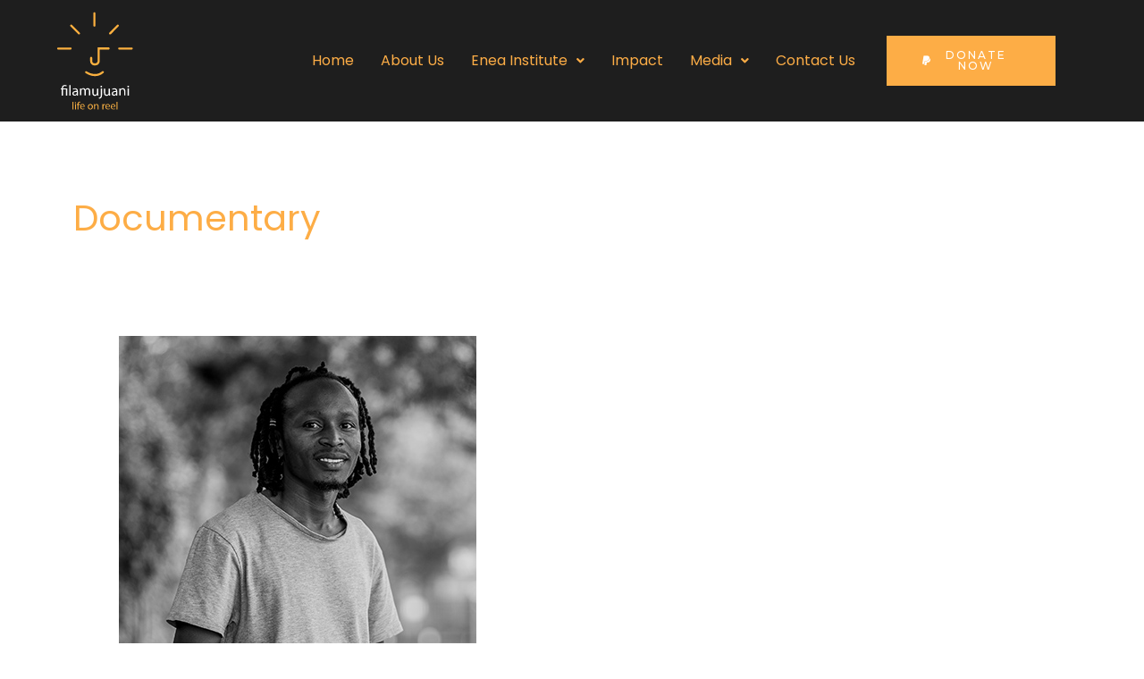

--- FILE ---
content_type: text/css
request_url: https://filamujuani.org/wp-content/plugins/simple-popup-newsletter-master/css/style.css?ver=6.9
body_size: 1012
content:

.popup-box ul {
	margin: 0;
	padding: 0;
	border: 0;
	font-size: 100%;
	font: inherit;
	vertical-align: baseline;
  list-style-type: none !important;
	list-style: none !important;
}

.box-buttons li {
	margin: 0;
	padding: 0;
  list-style-type: none !important;
	list-style: none !important;
}

.popup-box a {
  font-family: Tahoma, sans-serif;
  color: #37a886;
  text-decoration: none;
}

.popup-box form#popup_box_form {

  margin:  0px 0px 20px 10px;
  padding: 0px 0px 0px 0px;
  font-family: Tahoma, sans-serif;
  font-size: 14px;
  text-align: left;
  
}

.popup-box form#popup_box_form_unsub {

  margin:  0px 0px 20px 10px;
  padding: 0px 0px 0px 0px;
  font-family: Tahoma, sans-serif;
  font-size: 14px;
  text-align: center;
  
}

.popup-box input {
  margin: 0;
  padding: 5px 5px 5px 5px;
  font-family: Tahoma, sans-serif;
  font-size: 14px;
  border: 1 px solid rgb(0,51,0);
  width: 200px;
  
}

.popup-box-wrapper {
  
  display: none;  
  visibility: hidden;
  position: fixed;
  top: 0;
  left: 0;
  width: 100%;
  height: 100%;
  background-color: rgba(175, 195, 198, 0.85);
  opacity: 0;
  -webkit-transition: opacity 0.3s 0s, visibility 0s 0.3s;
  -moz-transition: opacity 0.3s 0s, visibility 0s 0.3s;
  transition: opacity 0.3s 0s, visibility 0s 0.3s;
  z-index: 9999;
}

.popup-box-wrapper.is-visible {
  
  display: inline;
  visibility: visible;
  opacity: 1;
  -webkit-transition: opacity 0.3s 0s, visibility 0s 0s;
  -moz-transition: opacity 0.3s 0s, visibility 0s 0s;
  transition: opacity 0.3s 0s, visibility 0s 0s;
}


.popup-box {

  position: relative;

  margin: 10em auto;
  width: 90%;
  max-width: 350px;
  background: #FFF;
  border-radius: .3em .3em .5em .5em;
  text-align: center;
  box-shadow: 0 0 20px rgba(10, 10, 10, 0.2);  

 
}

.popup-box.anim {

  animation-name: anim;
  -webkit-animation-name: anim;
  animation-duration: 1s;
  -webkit-animation-duration: 1s;
  animation-timing-function: ease-in-out;
  -webkit-animation-timing-function: ease-in-out;
  transform-origin: 50% 100%;
  -ms-transform-origin: 50% 100%;
  -webkit-transform-origin: 50% 100%;
  visibility: visible !important;

}

@keyframes anim {
    0% {  transform: rotate(0deg) scaleY(0.7); }
    20% { transform: rotate(-2deg) scaleY(1.1); }
    35% { transform: rotate(2deg) scaleY(1); }
    50% { transform: rotate(-2deg); }
    65% { transform: rotate(1deg); }
    80% { transform: rotate(-1deg); }
    100% { transform: rotate(0deg); }
}
@-webkit-keyframes anim {
    0% {  -webkit-transform: rotate(0deg) scaleY(0.7); }
    20% { -webkit-transform: rotate(-2deg) scaleY(1.1); }
    35% { -webkit-transform: rotate(2deg) scaleY(1); }
    50% { -webkit-transform: rotate(-2deg); }
    65% { -webkit-transform: rotate(1deg); }
    80% { -webkit-transform: rotate(-1deg); }
    100% { -webkit-transform: rotate(0deg); }
}

.popup-box p {
  padding: 2em 0 0 0;
  font-family: Tahoma, sans-serif;
  font-size: 14px;
}
.popup-box .box-buttons:after {
  content: "";
  display: table;
  clear: both;
}
.popup-box .box-buttons li {
  float: left;
  width: 50%;
}
.popup-box .box-buttons a {
  display: block;
  color: #FFF;
  text-transform: uppercase;
  height: 55px;
  line-height: 55px;
  -webkit-transition: background-color 0.2s;
  -moz-transition: background-color 0.2s;
  transition: background-color 0.2s;
}
.popup-box .box-buttons li:first-child a {
  background: #69a4fc;
  border-radius: 0 0 0 .3em;
}

.popup-box .box-buttons li:last-child a {
  background: #b5bdcd;
  border-radius: 0 0 .3em 0;
}

/*********** CLOSE BUTTON ****************/
.txt-none {
  text-indent: 100%;
  color: transparent;
  white-space: nowrap;
  display: inline-block;
  overflow: hidden;
}

.popup-box .popup-box-close {
  position: absolute;
  top: 8px;
  right: 0px;
  width: 36px;
  height: 36px;
}
.popup-box .popup-box-close::before, .popup-box .popup-box-close::after {
  position: absolute;
  top: 12px;
  width: 20px;
  height: 3px;
  content: '';
  background-color: #8f9cb5;
}
.popup-box .popup-box-close::before {
  -webkit-transform: rotate(45deg);
  -moz-transform: rotate(45deg);
  -ms-transform: rotate(45deg);
  -o-transform: rotate(45deg);
  transform: rotate(45deg);
  left: 8px;
}
.popup-box .popup-box-close::after {
  -webkit-transform: rotate(-45deg);
  -moz-transform: rotate(-45deg);
  -ms-transform: rotate(-45deg);
  -o-transform: rotate(-45deg);
  transform: rotate(-45deg);
  right: 8px;
}

.tbl_wrapper {
  border: 0;
  border-spacing: 0;
  border-collapse: collapse;
  margin: 0;
  padding: 0;
}
.tbl_wrapper td {
  font-family: Tahoma, sans-serif;
  font-size: 14px;
}



.popup-box-wrapper-unsub {
  
  display: none;  
  visibility: hidden;
  position: fixed;
  top: 0;
  left: 0;
  width: 100%;
  height: 100%;
  background-color: rgba(175, 195, 198, 0.85);
  opacity: 0;
  -webkit-transition: opacity 0.3s 0s, visibility 0s 0.3s;
  -moz-transition: opacity 0.3s 0s, visibility 0s 0.3s;
  transition: opacity 0.3s 0s, visibility 0s 0.3s;
  z-index: 9999;
}

.popup-box-wrapper-unsub.is-visible {
  
  display: inline;
  visibility: visible;
  opacity: 1;
  -webkit-transition: opacity 0.3s 0s, visibility 0s 0s;
  -moz-transition: opacity 0.3s 0s, visibility 0s 0s;
  transition: opacity 0.3s 0s, visibility 0s 0s;
}

.button_newsletter {
	display: inline-block;
	font-size: 16px;
	vertical-align: middle;
	white-space: nowrap;
	-webkit-border-radius: .3em .3em .3em .3em;
  border-radius: .3em .3em .3em .3em;
  height: 35px;
  background-color: #EEEEEE;
  color: #444444;
  box-shadow: 0 0 20px rgba(80, 80, 80, 0.3);  
}




--- FILE ---
content_type: text/css
request_url: https://filamujuani.org/wp-content/uploads/elementor/css/post-322.css?ver=1769786325
body_size: 1361
content:
.elementor-322 .elementor-element.elementor-element-f460ab5 > .elementor-container > .elementor-column > .elementor-widget-wrap{align-content:center;align-items:center;}.elementor-322 .elementor-element.elementor-element-f460ab5:not(.elementor-motion-effects-element-type-background), .elementor-322 .elementor-element.elementor-element-f460ab5 > .elementor-motion-effects-container > .elementor-motion-effects-layer{background-color:#1E1E1E;}.elementor-322 .elementor-element.elementor-element-f460ab5{transition:background 0.3s, border 0.3s, border-radius 0.3s, box-shadow 0.3s;padding:0% 2% 0% 4%;}.elementor-322 .elementor-element.elementor-element-f460ab5 > .elementor-background-overlay{transition:background 0.3s, border-radius 0.3s, opacity 0.3s;}.elementor-322 .elementor-element.elementor-element-f6e8a21 .hfe-site-logo-container, .elementor-322 .elementor-element.elementor-element-f6e8a21 .hfe-caption-width figcaption{text-align:left;}.elementor-322 .elementor-element.elementor-element-f6e8a21 .hfe-site-logo .hfe-site-logo-container img{width:7vw;}.elementor-322 .elementor-element.elementor-element-f6e8a21 .widget-image-caption{margin-top:0px;margin-bottom:0px;}.elementor-322 .elementor-element.elementor-element-f6e8a21 .hfe-site-logo-container .hfe-site-logo-img{border-style:none;}.elementor-322 .elementor-element.elementor-element-1f6e600 .menu-item a.hfe-menu-item{padding-left:15px;padding-right:15px;}.elementor-322 .elementor-element.elementor-element-1f6e600 .menu-item a.hfe-sub-menu-item{padding-left:calc( 15px + 20px );padding-right:15px;}.elementor-322 .elementor-element.elementor-element-1f6e600 .hfe-nav-menu__layout-vertical .menu-item ul ul a.hfe-sub-menu-item{padding-left:calc( 15px + 40px );padding-right:15px;}.elementor-322 .elementor-element.elementor-element-1f6e600 .hfe-nav-menu__layout-vertical .menu-item ul ul ul a.hfe-sub-menu-item{padding-left:calc( 15px + 60px );padding-right:15px;}.elementor-322 .elementor-element.elementor-element-1f6e600 .hfe-nav-menu__layout-vertical .menu-item ul ul ul ul a.hfe-sub-menu-item{padding-left:calc( 15px + 80px );padding-right:15px;}.elementor-322 .elementor-element.elementor-element-1f6e600 .menu-item a.hfe-menu-item, .elementor-322 .elementor-element.elementor-element-1f6e600 .menu-item a.hfe-sub-menu-item{padding-top:15px;padding-bottom:15px;}.elementor-322 .elementor-element.elementor-element-1f6e600 ul.sub-menu{width:100px;}.elementor-322 .elementor-element.elementor-element-1f6e600 .sub-menu a.hfe-sub-menu-item,
						 .elementor-322 .elementor-element.elementor-element-1f6e600 nav.hfe-dropdown li a.hfe-menu-item,
						 .elementor-322 .elementor-element.elementor-element-1f6e600 nav.hfe-dropdown li a.hfe-sub-menu-item,
						 .elementor-322 .elementor-element.elementor-element-1f6e600 nav.hfe-dropdown-expandible li a.hfe-menu-item,
						 .elementor-322 .elementor-element.elementor-element-1f6e600 nav.hfe-dropdown-expandible li a.hfe-sub-menu-item{padding-top:15px;padding-bottom:15px;}.elementor-322 .elementor-element.elementor-element-1f6e600 .hfe-nav-menu__toggle{margin-left:auto;}.elementor-322 .elementor-element.elementor-element-1f6e600 .menu-item a.hfe-menu-item:hover,
								.elementor-322 .elementor-element.elementor-element-1f6e600 .sub-menu a.hfe-sub-menu-item:hover,
								.elementor-322 .elementor-element.elementor-element-1f6e600 .menu-item.current-menu-item a.hfe-menu-item,
								.elementor-322 .elementor-element.elementor-element-1f6e600 .menu-item a.hfe-menu-item.highlighted,
								.elementor-322 .elementor-element.elementor-element-1f6e600 .menu-item a.hfe-menu-item:focus{color:var( --e-global-color-6f6bd1a4 );}.elementor-322 .elementor-element.elementor-element-1f6e600 .hfe-nav-menu-layout:not(.hfe-pointer__framed) .menu-item.parent a.hfe-menu-item:before,
								.elementor-322 .elementor-element.elementor-element-1f6e600 .hfe-nav-menu-layout:not(.hfe-pointer__framed) .menu-item.parent a.hfe-menu-item:after{background-color:var( --e-global-color-6f6bd1a4 );}.elementor-322 .elementor-element.elementor-element-1f6e600 .hfe-nav-menu-layout:not(.hfe-pointer__framed) .menu-item.parent .sub-menu .hfe-has-submenu-container a:after{background-color:var( --e-global-color-6f6bd1a4 );}.elementor-322 .elementor-element.elementor-element-1f6e600 .hfe-pointer__framed .menu-item.parent a.hfe-menu-item:before,
								.elementor-322 .elementor-element.elementor-element-1f6e600 .hfe-pointer__framed .menu-item.parent a.hfe-menu-item:after{border-color:var( --e-global-color-6f6bd1a4 );}.elementor-322 .elementor-element.elementor-element-1f6e600 .menu-item.current-menu-item a.hfe-menu-item,
								.elementor-322 .elementor-element.elementor-element-1f6e600 .menu-item.current-menu-ancestor a.hfe-menu-item{color:var( --e-global-color-6f6bd1a4 );}.elementor-322 .elementor-element.elementor-element-1f6e600 .sub-menu a.hfe-sub-menu-item,
								.elementor-322 .elementor-element.elementor-element-1f6e600 .elementor-menu-toggle,
								.elementor-322 .elementor-element.elementor-element-1f6e600 nav.hfe-dropdown li a.hfe-menu-item,
								.elementor-322 .elementor-element.elementor-element-1f6e600 nav.hfe-dropdown li a.hfe-sub-menu-item,
								.elementor-322 .elementor-element.elementor-element-1f6e600 nav.hfe-dropdown-expandible li a.hfe-menu-item,
								.elementor-322 .elementor-element.elementor-element-1f6e600 nav.hfe-dropdown-expandible li a.hfe-sub-menu-item{color:#000000;}.elementor-322 .elementor-element.elementor-element-1f6e600 .sub-menu,
								.elementor-322 .elementor-element.elementor-element-1f6e600 nav.hfe-dropdown,
								.elementor-322 .elementor-element.elementor-element-1f6e600 nav.hfe-dropdown-expandible,
								.elementor-322 .elementor-element.elementor-element-1f6e600 nav.hfe-dropdown .menu-item a.hfe-menu-item,
								.elementor-322 .elementor-element.elementor-element-1f6e600 nav.hfe-dropdown .menu-item a.hfe-sub-menu-item{background-color:var( --e-global-color-astglobalcolor0 );}.elementor-322 .elementor-element.elementor-element-1f6e600 .sub-menu a.hfe-sub-menu-item:hover,
								.elementor-322 .elementor-element.elementor-element-1f6e600 .elementor-menu-toggle:hover,
								.elementor-322 .elementor-element.elementor-element-1f6e600 nav.hfe-dropdown li a.hfe-menu-item:hover,
								.elementor-322 .elementor-element.elementor-element-1f6e600 nav.hfe-dropdown li a.hfe-sub-menu-item:hover,
								.elementor-322 .elementor-element.elementor-element-1f6e600 nav.hfe-dropdown-expandible li a.hfe-menu-item:hover,
								.elementor-322 .elementor-element.elementor-element-1f6e600 nav.hfe-dropdown-expandible li a.hfe-sub-menu-item:hover{color:var( --e-global-color-astglobalcolor0 );}.elementor-322 .elementor-element.elementor-element-1f6e600 .sub-menu a.hfe-sub-menu-item:hover,
								.elementor-322 .elementor-element.elementor-element-1f6e600 nav.hfe-dropdown li a.hfe-menu-item:hover,
								.elementor-322 .elementor-element.elementor-element-1f6e600 nav.hfe-dropdown li a.hfe-sub-menu-item:hover,
								.elementor-322 .elementor-element.elementor-element-1f6e600 nav.hfe-dropdown-expandible li a.hfe-menu-item:hover,
								.elementor-322 .elementor-element.elementor-element-1f6e600 nav.hfe-dropdown-expandible li a.hfe-sub-menu-item:hover{background-color:var( --e-global-color-5da9ef4f );}.elementor-322 .elementor-element.elementor-element-1f6e600 .sub-menu .menu-item.current-menu-item a.hfe-sub-menu-item.hfe-sub-menu-item-active,
							.elementor-322 .elementor-element.elementor-element-1f6e600 nav.hfe-dropdown .menu-item.current-menu-item a.hfe-menu-item,
							.elementor-322 .elementor-element.elementor-element-1f6e600 nav.hfe-dropdown .menu-item.current-menu-ancestor a.hfe-menu-item,
							.elementor-322 .elementor-element.elementor-element-1f6e600 nav.hfe-dropdown .sub-menu .menu-item.current-menu-item a.hfe-sub-menu-item.hfe-sub-menu-item-active
							{color:#000000;}.elementor-322 .elementor-element.elementor-element-1f6e600 .sub-menu .menu-item.current-menu-item a.hfe-sub-menu-item.hfe-sub-menu-item-active,
							.elementor-322 .elementor-element.elementor-element-1f6e600 nav.hfe-dropdown .menu-item.current-menu-item a.hfe-menu-item,
							.elementor-322 .elementor-element.elementor-element-1f6e600 nav.hfe-dropdown .menu-item.current-menu-ancestor a.hfe-menu-item,
							.elementor-322 .elementor-element.elementor-element-1f6e600 nav.hfe-dropdown .sub-menu .menu-item.current-menu-item a.hfe-sub-menu-item.hfe-sub-menu-item-active{background-color:var( --e-global-color-astglobalcolor0 );}.elementor-322 .elementor-element.elementor-element-1f6e600 .sub-menu li.menu-item:not(:last-child),
						.elementor-322 .elementor-element.elementor-element-1f6e600 nav.hfe-dropdown li.menu-item:not(:last-child),
						.elementor-322 .elementor-element.elementor-element-1f6e600 nav.hfe-dropdown-expandible li.menu-item:not(:last-child){border-bottom-style:solid;border-bottom-color:#FFFFFF38;border-bottom-width:1px;}.elementor-322 .elementor-element.elementor-element-1f6e600 div.hfe-nav-menu-icon{color:var( --e-global-color-astglobalcolor0 );}.elementor-322 .elementor-element.elementor-element-1f6e600 div.hfe-nav-menu-icon svg{fill:var( --e-global-color-astglobalcolor0 );}.elementor-322 .elementor-element.elementor-element-3f43c5c .elementor-button{background-color:var( --e-global-color-astglobalcolor0 );fill:#FFF;color:#FFF;border-style:none;}.elementor-322 .elementor-element.elementor-element-3f43c5c .elementor-button:hover, .elementor-322 .elementor-element.elementor-element-3f43c5c .elementor-button:focus{background-color:var( --e-global-color-6f6bd1a4 );color:var( --e-global-color-astglobalcolor0 );}.elementor-322 .elementor-element.elementor-element-3f43c5c .elementor-button-content-wrapper{flex-direction:row;}.elementor-322 .elementor-element.elementor-element-3f43c5c .elementor-button:hover svg, .elementor-322 .elementor-element.elementor-element-3f43c5c .elementor-button:focus svg{fill:var( --e-global-color-astglobalcolor0 );}.elementor-322 .elementor-element.elementor-element-bf0305b > .elementor-container > .elementor-column > .elementor-widget-wrap{align-content:center;align-items:center;}.elementor-322 .elementor-element.elementor-element-bf0305b:not(.elementor-motion-effects-element-type-background), .elementor-322 .elementor-element.elementor-element-bf0305b > .elementor-motion-effects-container > .elementor-motion-effects-layer{background-color:#1E1E1E;}.elementor-322 .elementor-element.elementor-element-bf0305b{transition:background 0.3s, border 0.3s, border-radius 0.3s, box-shadow 0.3s;padding:0% 2% 0% 4%;}.elementor-322 .elementor-element.elementor-element-bf0305b > .elementor-background-overlay{transition:background 0.3s, border-radius 0.3s, opacity 0.3s;}.elementor-322 .elementor-element.elementor-element-3a7d8ae .hfe-site-logo-container, .elementor-322 .elementor-element.elementor-element-3a7d8ae .hfe-caption-width figcaption{text-align:left;}.elementor-322 .elementor-element.elementor-element-3a7d8ae .hfe-site-logo .hfe-site-logo-container img{width:7vw;}.elementor-322 .elementor-element.elementor-element-3a7d8ae .widget-image-caption{margin-top:0px;margin-bottom:0px;}.elementor-322 .elementor-element.elementor-element-3a7d8ae .hfe-site-logo-container .hfe-site-logo-img{border-style:none;}.elementor-322 .elementor-element.elementor-element-03fde5f .elementor-button{background-color:var( --e-global-color-astglobalcolor0 );fill:#FFF;color:#FFF;border-style:none;}.elementor-322 .elementor-element.elementor-element-03fde5f .elementor-button:hover, .elementor-322 .elementor-element.elementor-element-03fde5f .elementor-button:focus{background-color:var( --e-global-color-6f6bd1a4 );color:var( --e-global-color-astglobalcolor0 );}.elementor-322 .elementor-element.elementor-element-03fde5f .elementor-button-content-wrapper{flex-direction:row;}.elementor-322 .elementor-element.elementor-element-03fde5f .elementor-button:hover svg, .elementor-322 .elementor-element.elementor-element-03fde5f .elementor-button:focus svg{fill:var( --e-global-color-astglobalcolor0 );}.elementor-322 .elementor-element.elementor-element-7719f23 .menu-item a.hfe-menu-item{padding-left:15px;padding-right:15px;}.elementor-322 .elementor-element.elementor-element-7719f23 .menu-item a.hfe-sub-menu-item{padding-left:calc( 15px + 20px );padding-right:15px;}.elementor-322 .elementor-element.elementor-element-7719f23 .hfe-nav-menu__layout-vertical .menu-item ul ul a.hfe-sub-menu-item{padding-left:calc( 15px + 40px );padding-right:15px;}.elementor-322 .elementor-element.elementor-element-7719f23 .hfe-nav-menu__layout-vertical .menu-item ul ul ul a.hfe-sub-menu-item{padding-left:calc( 15px + 60px );padding-right:15px;}.elementor-322 .elementor-element.elementor-element-7719f23 .hfe-nav-menu__layout-vertical .menu-item ul ul ul ul a.hfe-sub-menu-item{padding-left:calc( 15px + 80px );padding-right:15px;}.elementor-322 .elementor-element.elementor-element-7719f23 .menu-item a.hfe-menu-item, .elementor-322 .elementor-element.elementor-element-7719f23 .menu-item a.hfe-sub-menu-item{padding-top:15px;padding-bottom:15px;}.elementor-322 .elementor-element.elementor-element-7719f23 ul.sub-menu{width:100px;}.elementor-322 .elementor-element.elementor-element-7719f23 .sub-menu a.hfe-sub-menu-item,
						 .elementor-322 .elementor-element.elementor-element-7719f23 nav.hfe-dropdown li a.hfe-menu-item,
						 .elementor-322 .elementor-element.elementor-element-7719f23 nav.hfe-dropdown li a.hfe-sub-menu-item,
						 .elementor-322 .elementor-element.elementor-element-7719f23 nav.hfe-dropdown-expandible li a.hfe-menu-item,
						 .elementor-322 .elementor-element.elementor-element-7719f23 nav.hfe-dropdown-expandible li a.hfe-sub-menu-item{padding-top:15px;padding-bottom:15px;}.elementor-322 .elementor-element.elementor-element-7719f23 .hfe-nav-menu__toggle{margin-left:auto;}.elementor-322 .elementor-element.elementor-element-7719f23 .menu-item a.hfe-menu-item:hover,
								.elementor-322 .elementor-element.elementor-element-7719f23 .sub-menu a.hfe-sub-menu-item:hover,
								.elementor-322 .elementor-element.elementor-element-7719f23 .menu-item.current-menu-item a.hfe-menu-item,
								.elementor-322 .elementor-element.elementor-element-7719f23 .menu-item a.hfe-menu-item.highlighted,
								.elementor-322 .elementor-element.elementor-element-7719f23 .menu-item a.hfe-menu-item:focus{color:var( --e-global-color-6f6bd1a4 );}.elementor-322 .elementor-element.elementor-element-7719f23 .hfe-nav-menu-layout:not(.hfe-pointer__framed) .menu-item.parent a.hfe-menu-item:before,
								.elementor-322 .elementor-element.elementor-element-7719f23 .hfe-nav-menu-layout:not(.hfe-pointer__framed) .menu-item.parent a.hfe-menu-item:after{background-color:var( --e-global-color-6f6bd1a4 );}.elementor-322 .elementor-element.elementor-element-7719f23 .hfe-nav-menu-layout:not(.hfe-pointer__framed) .menu-item.parent .sub-menu .hfe-has-submenu-container a:after{background-color:var( --e-global-color-6f6bd1a4 );}.elementor-322 .elementor-element.elementor-element-7719f23 .hfe-pointer__framed .menu-item.parent a.hfe-menu-item:before,
								.elementor-322 .elementor-element.elementor-element-7719f23 .hfe-pointer__framed .menu-item.parent a.hfe-menu-item:after{border-color:var( --e-global-color-6f6bd1a4 );}.elementor-322 .elementor-element.elementor-element-7719f23 .menu-item.current-menu-item a.hfe-menu-item,
								.elementor-322 .elementor-element.elementor-element-7719f23 .menu-item.current-menu-ancestor a.hfe-menu-item{color:var( --e-global-color-6f6bd1a4 );}.elementor-322 .elementor-element.elementor-element-7719f23 .sub-menu a.hfe-sub-menu-item,
								.elementor-322 .elementor-element.elementor-element-7719f23 .elementor-menu-toggle,
								.elementor-322 .elementor-element.elementor-element-7719f23 nav.hfe-dropdown li a.hfe-menu-item,
								.elementor-322 .elementor-element.elementor-element-7719f23 nav.hfe-dropdown li a.hfe-sub-menu-item,
								.elementor-322 .elementor-element.elementor-element-7719f23 nav.hfe-dropdown-expandible li a.hfe-menu-item,
								.elementor-322 .elementor-element.elementor-element-7719f23 nav.hfe-dropdown-expandible li a.hfe-sub-menu-item{color:#000000;}.elementor-322 .elementor-element.elementor-element-7719f23 .sub-menu,
								.elementor-322 .elementor-element.elementor-element-7719f23 nav.hfe-dropdown,
								.elementor-322 .elementor-element.elementor-element-7719f23 nav.hfe-dropdown-expandible,
								.elementor-322 .elementor-element.elementor-element-7719f23 nav.hfe-dropdown .menu-item a.hfe-menu-item,
								.elementor-322 .elementor-element.elementor-element-7719f23 nav.hfe-dropdown .menu-item a.hfe-sub-menu-item{background-color:var( --e-global-color-astglobalcolor0 );}.elementor-322 .elementor-element.elementor-element-7719f23 .sub-menu a.hfe-sub-menu-item:hover,
								.elementor-322 .elementor-element.elementor-element-7719f23 .elementor-menu-toggle:hover,
								.elementor-322 .elementor-element.elementor-element-7719f23 nav.hfe-dropdown li a.hfe-menu-item:hover,
								.elementor-322 .elementor-element.elementor-element-7719f23 nav.hfe-dropdown li a.hfe-sub-menu-item:hover,
								.elementor-322 .elementor-element.elementor-element-7719f23 nav.hfe-dropdown-expandible li a.hfe-menu-item:hover,
								.elementor-322 .elementor-element.elementor-element-7719f23 nav.hfe-dropdown-expandible li a.hfe-sub-menu-item:hover{color:var( --e-global-color-astglobalcolor0 );}.elementor-322 .elementor-element.elementor-element-7719f23 .sub-menu a.hfe-sub-menu-item:hover,
								.elementor-322 .elementor-element.elementor-element-7719f23 nav.hfe-dropdown li a.hfe-menu-item:hover,
								.elementor-322 .elementor-element.elementor-element-7719f23 nav.hfe-dropdown li a.hfe-sub-menu-item:hover,
								.elementor-322 .elementor-element.elementor-element-7719f23 nav.hfe-dropdown-expandible li a.hfe-menu-item:hover,
								.elementor-322 .elementor-element.elementor-element-7719f23 nav.hfe-dropdown-expandible li a.hfe-sub-menu-item:hover{background-color:var( --e-global-color-5da9ef4f );}.elementor-322 .elementor-element.elementor-element-7719f23 .sub-menu .menu-item.current-menu-item a.hfe-sub-menu-item.hfe-sub-menu-item-active,
							.elementor-322 .elementor-element.elementor-element-7719f23 nav.hfe-dropdown .menu-item.current-menu-item a.hfe-menu-item,
							.elementor-322 .elementor-element.elementor-element-7719f23 nav.hfe-dropdown .menu-item.current-menu-ancestor a.hfe-menu-item,
							.elementor-322 .elementor-element.elementor-element-7719f23 nav.hfe-dropdown .sub-menu .menu-item.current-menu-item a.hfe-sub-menu-item.hfe-sub-menu-item-active
							{color:#000000;}.elementor-322 .elementor-element.elementor-element-7719f23 .sub-menu .menu-item.current-menu-item a.hfe-sub-menu-item.hfe-sub-menu-item-active,
							.elementor-322 .elementor-element.elementor-element-7719f23 nav.hfe-dropdown .menu-item.current-menu-item a.hfe-menu-item,
							.elementor-322 .elementor-element.elementor-element-7719f23 nav.hfe-dropdown .menu-item.current-menu-ancestor a.hfe-menu-item,
							.elementor-322 .elementor-element.elementor-element-7719f23 nav.hfe-dropdown .sub-menu .menu-item.current-menu-item a.hfe-sub-menu-item.hfe-sub-menu-item-active{background-color:var( --e-global-color-astglobalcolor0 );}.elementor-322 .elementor-element.elementor-element-7719f23 .sub-menu li.menu-item:not(:last-child),
						.elementor-322 .elementor-element.elementor-element-7719f23 nav.hfe-dropdown li.menu-item:not(:last-child),
						.elementor-322 .elementor-element.elementor-element-7719f23 nav.hfe-dropdown-expandible li.menu-item:not(:last-child){border-bottom-style:solid;border-bottom-color:#FFFFFF38;border-bottom-width:1px;}.elementor-322 .elementor-element.elementor-element-7719f23 div.hfe-nav-menu-icon{color:var( --e-global-color-astglobalcolor0 );}.elementor-322 .elementor-element.elementor-element-7719f23 div.hfe-nav-menu-icon svg{fill:var( --e-global-color-astglobalcolor0 );}@media(min-width:768px){.elementor-322 .elementor-element.elementor-element-286021a{width:30%;}.elementor-322 .elementor-element.elementor-element-af72a37{width:81%;}.elementor-322 .elementor-element.elementor-element-b1f2e2e{width:25%;}}@media(max-width:1024px) and (min-width:768px){.elementor-322 .elementor-element.elementor-element-286021a{width:30%;}.elementor-322 .elementor-element.elementor-element-af72a37{width:70%;}.elementor-322 .elementor-element.elementor-element-b1f2e2e{width:70%;}.elementor-322 .elementor-element.elementor-element-f34dc79{width:30%;}.elementor-322 .elementor-element.elementor-element-524ff13{width:70%;}}@media(max-width:1024px){.elementor-322 .elementor-element.elementor-element-f460ab5{padding:2% 2% 1% 2%;}.elementor-322 .elementor-element.elementor-element-f6e8a21 .hfe-site-logo .hfe-site-logo-container img{width:10vw;}.elementor-322 .elementor-element.elementor-element-1f6e600 nav.hfe-nav-menu__layout-horizontal:not(.hfe-dropdown) ul.sub-menu, .elementor-322 .elementor-element.elementor-element-1f6e600 nav.hfe-nav-menu__layout-expandible.menu-is-active, .elementor-322 .elementor-element.elementor-element-1f6e600 nav.hfe-nav-menu__layout-vertical:not(.hfe-dropdown) ul.sub-menu{margin-top:35px;}.elementor-322 .elementor-element.elementor-element-1f6e600 .hfe-dropdown.menu-is-active{margin-top:35px;}.elementor-322 .elementor-element.elementor-element-bf0305b{padding:2% 2% 1% 2%;}.elementor-322 .elementor-element.elementor-element-3a7d8ae .hfe-site-logo .hfe-site-logo-container img{width:10vw;}.elementor-322 .elementor-element.elementor-element-7719f23 nav.hfe-nav-menu__layout-horizontal:not(.hfe-dropdown) ul.sub-menu, .elementor-322 .elementor-element.elementor-element-7719f23 nav.hfe-nav-menu__layout-expandible.menu-is-active, .elementor-322 .elementor-element.elementor-element-7719f23 nav.hfe-nav-menu__layout-vertical:not(.hfe-dropdown) ul.sub-menu{margin-top:35px;}.elementor-322 .elementor-element.elementor-element-7719f23 .hfe-dropdown.menu-is-active{margin-top:35px;}}@media(max-width:767px){.elementor-322 .elementor-element.elementor-element-286021a{width:30%;}.elementor-322 .elementor-element.elementor-element-f6e8a21 .hfe-site-logo .hfe-site-logo-container img{width:100%;}.elementor-322 .elementor-element.elementor-element-af72a37{width:70%;}.elementor-bc-flex-widget .elementor-322 .elementor-element.elementor-element-af72a37.elementor-column .elementor-widget-wrap{align-items:center;}.elementor-322 .elementor-element.elementor-element-af72a37.elementor-column.elementor-element[data-element_type="column"] > .elementor-widget-wrap.elementor-element-populated{align-content:center;align-items:center;}.elementor-322 .elementor-element.elementor-element-af72a37.elementor-column > .elementor-widget-wrap{justify-content:center;}.elementor-322 .elementor-element.elementor-element-b1f2e2e{width:70%;}.elementor-bc-flex-widget .elementor-322 .elementor-element.elementor-element-b1f2e2e.elementor-column .elementor-widget-wrap{align-items:center;}.elementor-322 .elementor-element.elementor-element-b1f2e2e.elementor-column.elementor-element[data-element_type="column"] > .elementor-widget-wrap.elementor-element-populated{align-content:center;align-items:center;}.elementor-322 .elementor-element.elementor-element-b1f2e2e.elementor-column > .elementor-widget-wrap{justify-content:center;}.elementor-322 .elementor-element.elementor-element-f34dc79{width:30%;}.elementor-322 .elementor-element.elementor-element-3a7d8ae .hfe-site-logo .hfe-site-logo-container img{width:100%;}.elementor-322 .elementor-element.elementor-element-524ff13{width:70%;}.elementor-bc-flex-widget .elementor-322 .elementor-element.elementor-element-524ff13.elementor-column .elementor-widget-wrap{align-items:center;}.elementor-322 .elementor-element.elementor-element-524ff13.elementor-column.elementor-element[data-element_type="column"] > .elementor-widget-wrap.elementor-element-populated{align-content:center;align-items:center;}.elementor-322 .elementor-element.elementor-element-524ff13.elementor-column > .elementor-widget-wrap{justify-content:center;}}

--- FILE ---
content_type: text/css
request_url: https://filamujuani.org/wp-content/uploads/elementor/css/post-451.css?ver=1769786325
body_size: 755
content:
.elementor-451 .elementor-element.elementor-element-d7c73f4:not(.elementor-motion-effects-element-type-background), .elementor-451 .elementor-element.elementor-element-d7c73f4 > .elementor-motion-effects-container > .elementor-motion-effects-layer{background-color:#1E1E1E;}.elementor-451 .elementor-element.elementor-element-d7c73f4 > .elementor-background-overlay{opacity:0.4;transition:background 0.3s, border-radius 0.3s, opacity 0.3s;}.elementor-451 .elementor-element.elementor-element-d7c73f4{transition:background 0.3s, border 0.3s, border-radius 0.3s, box-shadow 0.3s;padding:0px 0px 0px 0px;}.elementor-451 .elementor-element.elementor-element-1d174f4{padding:0px 0px 0px 0px;}.elementor-451 .elementor-element.elementor-element-c33494c > .elementor-element-populated{border-style:solid;border-width:0px 1px 0px 0px;border-color:#666666;padding:50px 20px 50px 20px;}.elementor-451 .elementor-element.elementor-element-0334a18 .hfe-site-logo-container, .elementor-451 .elementor-element.elementor-element-0334a18 .hfe-caption-width figcaption{text-align:left;}.elementor-451 .elementor-element.elementor-element-0334a18 .hfe-site-logo .hfe-site-logo-container img{width:45%;}.elementor-451 .elementor-element.elementor-element-0334a18 .widget-image-caption{margin-top:0px;margin-bottom:0px;}.elementor-451 .elementor-element.elementor-element-0334a18 .hfe-site-logo-container .hfe-site-logo-img{border-style:none;}.elementor-451 .elementor-element.elementor-element-05ac94a > .elementor-widget-container{margin:0px 0px -30px 0px;}.elementor-451 .elementor-element.elementor-element-05ac94a{text-align:start;color:#FFFFFF;}.elementor-451 .elementor-element.elementor-element-c9b2d68{text-align:start;}.elementor-451 .elementor-element.elementor-element-c9b2d68 img{width:55%;}.elementor-451 .elementor-element.elementor-element-2ecba1f > .elementor-element-populated{border-style:solid;border-width:0px 1px 0px 0px;border-color:#666666;padding:50px 20px 80px 50px;}.elementor-451 .elementor-element.elementor-element-3691491{text-align:start;}.elementor-451 .elementor-element.elementor-element-3691491 .elementor-heading-title{color:#FCFAF6;}.elementor-451 .elementor-element.elementor-element-2272075 > .elementor-widget-container{margin:0px 0px -30px 0px;}.elementor-451 .elementor-element.elementor-element-2272075{text-align:start;color:#FFFFFF;}.elementor-451 .elementor-element.elementor-element-bf8eb3b{text-align:start;}.elementor-451 .elementor-element.elementor-element-bf8eb3b .elementor-heading-title{color:#FCFAF6;}.elementor-451 .elementor-element.elementor-element-8f7741e > .elementor-widget-container{margin:0px 0px -30px 0px;}.elementor-451 .elementor-element.elementor-element-8f7741e{text-align:start;color:#FFFFFF;}.elementor-451 .elementor-element.elementor-element-98e7546{text-align:start;}.elementor-451 .elementor-element.elementor-element-98e7546 .elementor-heading-title{color:#FCFAF6;}.elementor-451 .elementor-element.elementor-element-8a9e739 > .elementor-widget-container{margin:0px 0px -30px 0px;}.elementor-451 .elementor-element.elementor-element-8a9e739{text-align:start;color:#FFFFFF;}.elementor-451 .elementor-element.elementor-element-fc4386b > .elementor-widget-wrap > .elementor-widget:not(.elementor-widget__width-auto):not(.elementor-widget__width-initial):not(:last-child):not(.elementor-absolute){margin-block-end:5px;}.elementor-451 .elementor-element.elementor-element-fc4386b > .elementor-element-populated{padding:50px 20px 80px 20px;}.elementor-451 .elementor-element.elementor-element-436859c{text-align:start;}.elementor-451 .elementor-element.elementor-element-436859c .elementor-heading-title{color:#F6F2ED;}.elementor-451 .elementor-element.elementor-element-491f51e .elementor-repeater-item-761cc39.elementor-social-icon{background-color:#FDAD46;}.elementor-451 .elementor-element.elementor-element-491f51e{--grid-template-columns:repeat(0, auto);--icon-size:1.5rem;--grid-column-gap:4px;--grid-row-gap:0px;}.elementor-451 .elementor-element.elementor-element-491f51e .elementor-widget-container{text-align:left;}.elementor-451 .elementor-element.elementor-element-491f51e .elementor-social-icon{background-color:#FDAD36;}.elementor-451 .elementor-element.elementor-element-491f51e .elementor-social-icon i{color:#000000;}.elementor-451 .elementor-element.elementor-element-491f51e .elementor-social-icon svg{fill:#000000;}.elementor-451 .elementor-element.elementor-element-491f51e .elementor-social-icon:hover{background-color:#FFF6F6;}.elementor-451 .elementor-element.elementor-element-491f51e .elementor-social-icon:hover i{color:#000000;}.elementor-451 .elementor-element.elementor-element-491f51e .elementor-social-icon:hover svg{fill:#000000;}.elementor-451 .elementor-element.elementor-element-4055b35:not(.elementor-motion-effects-element-type-background), .elementor-451 .elementor-element.elementor-element-4055b35 > .elementor-motion-effects-container > .elementor-motion-effects-layer{background-color:#FDAD46;}.elementor-451 .elementor-element.elementor-element-4055b35{transition:background 0.3s, border 0.3s, border-radius 0.3s, box-shadow 0.3s;}.elementor-451 .elementor-element.elementor-element-4055b35 > .elementor-background-overlay{transition:background 0.3s, border-radius 0.3s, opacity 0.3s;}.elementor-451 .elementor-element.elementor-element-08ff6e8 > .elementor-widget-container{margin:0px 0px -30px 0px;}.elementor-451 .elementor-element.elementor-element-08ff6e8{text-align:end;color:var( --e-global-color-astglobalcolor1 );}@media(max-width:1024px){.elementor-451 .elementor-element.elementor-element-0334a18 .hfe-site-logo .hfe-site-logo-container img{width:50%;}.elementor-451 .elementor-element.elementor-element-05ac94a{text-align:center;font-size:14px;}.elementor-451 .elementor-element.elementor-element-c9b2d68 img{width:50%;}.elementor-451 .elementor-element.elementor-element-2272075{text-align:start;font-size:14px;}.elementor-451 .elementor-element.elementor-element-8f7741e{text-align:start;font-size:14px;}.elementor-451 .elementor-element.elementor-element-8a9e739{text-align:start;font-size:14px;}.elementor-451 .elementor-element.elementor-element-491f51e{--icon-size:2vw;}.elementor-451 .elementor-element.elementor-element-08ff6e8{text-align:end;}}@media(max-width:767px){.elementor-451 .elementor-element.elementor-element-d7c73f4{padding:0px 20px 50px 20px;}.elementor-451 .elementor-element.elementor-element-c33494c > .elementor-element-populated{border-width:0px 0px 1px 0px;padding:50px 0px 50px 0px;}.elementor-451 .elementor-element.elementor-element-05ac94a{text-align:start;}.elementor-451 .elementor-element.elementor-element-2ecba1f > .elementor-element-populated{border-width:0px 0px 1px 0px;padding:50px 0px 50px 0px;}.elementor-451 .elementor-element.elementor-element-2272075{text-align:start;}.elementor-451 .elementor-element.elementor-element-8f7741e{text-align:start;}.elementor-451 .elementor-element.elementor-element-8a9e739{text-align:start;}.elementor-451 .elementor-element.elementor-element-fc4386b > .elementor-element-populated{padding:30px 0px 0px 0px;}.elementor-451 .elementor-element.elementor-element-491f51e{--icon-size:5vw;}.elementor-451 .elementor-element.elementor-element-4055b35{padding:10px 0px 10px 0px;}.elementor-451 .elementor-element.elementor-element-568fce2 .hfe-copyright-wrapper{text-align:center;}.elementor-451 .elementor-element.elementor-element-08ff6e8{text-align:center;}}@media(min-width:768px){.elementor-451 .elementor-element.elementor-element-c33494c{width:30%;}.elementor-451 .elementor-element.elementor-element-2ecba1f{width:39.332%;}.elementor-451 .elementor-element.elementor-element-fc4386b{width:30%;}}

--- FILE ---
content_type: text/css
request_url: https://filamujuani.org/wp-content/uploads/tlp-team/team-sc.css?ver=1692196676
body_size: 540
content:
/*sc-872-start*/.rt-team-container.rt-team-container-872 .single-team-area .overlay a.detail-popup,.rt-team-container.rt-team-container-872 .layout18 .single-team-area .tlp-overlay  a.share-icon,.rt-team-container.rt-team-container-872 .layout18 .single-team-area .tlp-overlay .social-icons > a, .rt-team-container.rt-team-container-872 .contact-info ul li i{color:#fdad46;}.rt-team-container.rt-team-container-872 .layout16 .single-team-area .social-icons, .rt-team-container.rt-team-container-872 .layout16 .single-team-area:hover:before, .rt-team-container.rt-team-container-872 .single-team-area .skill-prog .fill,.tlp-team .rt-team-container.rt-team-container-872 .tlp-content, .tlp-popup-wrap-872 .tlp-tooltip + .tooltip > .tooltip-inner, .tlp-modal-872 .tlp-tooltip + .tooltip > .tooltip-inner, .rt-modal-872 .tlp-tooltip + .tooltip > .tooltip-inner,.rt-team-container.rt-team-container-872 .layout1 .tlp-content,.rt-team-container.rt-team-container-872 .layout11 .single-team-area .tlp-title,.rt-team-container.rt-team-container-872 .carousel7 .single-team-area .team-name,.rt-team-container.rt-team-container-872 .layout14 .rt-grid-item .tlp-overlay, .rt-team-container.rt-team-container-872 .carousel8 .rt-grid-item .tlp-overlay,.rt-team-container.rt-team-container-872 .isotope6 .single-team-area h3 .team-name,.rt-team-container.rt-team-container-872 .carousel8 .rt-grid-item .tlp-overlay .social-icons:before,.rt-team-container.rt-team-container-872 .layout14 .rt-grid-item .tlp-overlay .social-icons:before,.rt-team-container.rt-team-container-872 .skill-prog .fill,.rt-team-container.rt-team-container-872 .special-selected-top-wrap .ttp-label,#rt-smart-modal-container.rt-modal-872 .rt-smart-modal-header,.rt-team-container.rt-team-container-872 .layout6 .tlp-info-block, .rt-team-container.rt-team-container-872 .isotope-free .tlp-content,.rt-team-container.rt-team-container-872 .layout17 .single-team-area:hover .tlp-content,.rt-team-container.rt-team-container-872 .layout17 .single-team-area .social-icons a:hover,.rt-team-container.rt-team-container-872 .layout18 .single-team-area .tlp-overlay  a.share-icon:hover,.rt-team-container.rt-team-container-872 .layout18 .single-team-area .tlp-overlay  .social-icons > a:hover, .rt-team-container.rt-team-container-872 .carousel9 .single-team-area .tlp-overlay{background:#fdad46 !important;}.rt-team-container.rt-team-container-872 .layout16 .single-team-area:hover:after{border-color:#fdad46 !important;}.rt-team-container.rt-team-container-872 .layout15 .single-team-area:before,.rt-team-container.rt-team-container-872 .isotope10 .single-team-area:before,.rt-team-container.rt-team-container-872 .carousel11 .single-team-area:before{background:rgba(253,173,70,0.8)}#rt-smart-modal-container.loading.rt-modal-872 .rt-spinner, .rt-team-container.rt-team-container-872 .tlp-team-skill .tooltip.top .tooltip-arrow, .tlp-popup-wrap-872 .tlp-tooltip + .tooltip > .tooltip-arrow, .tlp-modal-872 .tlp-tooltip + .tooltip > .tooltip-arrow, .rt-modal-872 .tlp-tooltip + .tooltip > .tooltip-arrow {border-top-color:#fdad46;}.rt-team-container.rt-team-container-872 .layout6 .tlp-right-arrow:after{border-color: transparent #fdad46;}.rt-team-container.rt-team-container-872 .layout6 .tlp-left-arrow:after{border-color:#fdad46 transparent transparent;}.rt-team-container.rt-team-container-872 .layout12 .single-team-area h3 .team-name,.rt-team-container.rt-team-container-872 .isotope6 .single-team-area h3 .team-name,.rt-team-container.rt-team-container-872  .layout12 .single-team-area h3 .team-name,.rt-team-container.rt-team-container-872 .isotope6 .single-team-area h3 .team-name {background:#fdad46;}.tlp-popup-wrap-872 .skill-prog .fill, .tlp-modal-872 .skill-prog .fill{background-color:#fdad46;}.rt-team-container.rt-team-container-872 .special-selected-top-wrap .img:after{background:rgba(253,173,70,0.2)}#rt-smart-modal-container.rt-modal-872 .rt-smart-modal-header a.rt-smart-nav-item{-webkit-text-stroke: 1px rgb(253,173,70);}#rt-smart-modal-container.rt-modal-872 .rt-smart-modal-header a.rt-smart-modal-close{-webkit-text-stroke: 6px rgb(253,173,70);}.rt-team-container.rt-team-container-872 h3,
                .rt-team-container.rt-team-container-872 .isotope1 .team-member h3,
                .rt-team-container.rt-team-container-872 h3 a,.rt-team-container.rt-team-container-872 .overlay h3 a,
                .rt-team-container.rt-team-container-872 .layout8 .tlp-overlay h3 a,
                .rt-team-container.rt-team-container-872 .layout9 .single-team-area h3 a,
                .rt-team-container.rt-team-container-872 .layout6 .tlp-info-block h3 a,
                .rt-team-container.rt-team-container-872 .carousel11 .single-team-area .ttp-member-title h3 a,
                .rt-team-container.rt-team-container-872 .layout10 .tlp-overlay .tlp-title h3 a,
                .rt-team-container.rt-team-container-872 .layout11 .single-team-area .ttp-member-title h3 a,
                .rt-team-container.rt-team-container-872 .layout12 .single-team-area h3 a,
                .rt-team-container.rt-team-container-872 .layout15 .single-team-area .ttp-member-title h3 a,
                .rt-team-container.rt-team-container-872 .isotope5 .tlp-overlay h3 a,
                .rt-team-container.rt-team-container-872 .isotope6 .single-team-area h3 a,
                .rt-team-container.rt-team-container-872 .isotope10 .single-team-area .ttp-member-title h3 a,
                .rt-team-container.rt-team-container-872 .single-team-area .tlp-content h3 a{ color:#0a0a0a; }/*sc-872-end*/

--- FILE ---
content_type: application/javascript
request_url: https://filamujuani.org/wp-content/plugins/simple-popup-newsletter-master/js/newsletter.js?ver=3.45.0-2013.10.17
body_size: 141
content:

var $j = jQuery.noConflict();
 
$j(document).ready(function($) {

	$('.popup-box-wrapper').on('click', function(event){
		if( $(event.target).is('.popup-box-close') || $(event.target).is('.popup-box-wrapper') ) {
			event.preventDefault();
			$(this).removeClass('is-visible');
	    $('.popup-box').removeClass('anim');
		}
	});
  
	$('.popup-box-wrapper-unsub').on('click', function(event){
		if( $(event.target).is('.popup-box-close') || $(event.target).is('.popup-box-wrapper-unsub') ) {
			event.preventDefault();
			$(this).removeClass('is-visible');
	    $('.popup-box').removeClass('anim');
		}
	});
  
	$('#popup_box_sub').on('click', function(event){
			event.preventDefault();
			$('.popup-box-wrapper').removeClass('is-visible');
	    $('.popup-box').removeClass('anim');
      popup_box_form.submit();
	});

	$('#popup_box_exit').on('click', function(event){
			event.preventDefault();
			$('.popup-box-wrapper').removeClass('is-visible');
	    $('.popup-box').removeClass('anim');
	});
  
	$('#popup_box_unsub').on('click', function(event){
			event.preventDefault();
			$('.popup-box-wrapper').removeClass('is-visible');
	    $('.popup-box').removeClass('anim');
      popup_box_form_unsub.submit();
	});

	$('#popup_box_exit_unsub').on('click', function(event){
			event.preventDefault();
			$('.popup-box-wrapper-unsub').removeClass('is-visible');
	    $('.popup-box').removeClass('anim');
	});
  
	$('#subscribtion_button').on('click', function(event){
	   event.preventDefault();
	   $('.popup-box-wrapper').addClass('is-visible');
	   $('.popup-box').addClass('anim');
	});
  
	$('#unsubscribtion_button').on('click', function(event){
	   event.preventDefault();
	   $('.popup-box-wrapper-unsub').addClass('is-visible');
	   $('.popup-box').addClass('anim');
	});
  
	$('#popup_box_all_checked').on('click', function(event){
     $('.chk').attr('checked', this.checked);
	});

	$('#popup_box_table_order').on('change', function(event){
      subscribers_form.submit();
	});
  

});

function show_popup() {
	 $j('.popup-box-wrapper').addClass('is-visible');
	 $j('.popup-box').addClass('anim');
}

function show_popup_unsub() {
	 $j('.popup-box-wrapper-unsub').addClass('is-visible');
	 $j('.popup-box').addClass('anim');
}



--- FILE ---
content_type: image/svg+xml
request_url: https://filamujuani.org/wp-content/uploads//2023/08/Zindua-Web-Logo.svg
body_size: 1820
content:
<svg xmlns="http://www.w3.org/2000/svg" xmlns:xlink="http://www.w3.org/1999/xlink" id="Layer_1" x="0px" y="0px" viewBox="0 0 195.8 100" style="enable-background:new 0 0 195.8 100;" xml:space="preserve"><style type="text/css">	.st0{fill:#D52130;}</style><g>	<g>		<path class="st0" d="M24.8,3.2c-0.4,5.3,0.3,10.4,1.6,15.6c1.1,4.3-0.1,8.6-2.7,12.3c-1.3,1.8-0.6,2.3,0.9,3   c8.1,4.2,16.6,6.4,25.8,5.9c5-0.3,9-1.9,11.4-6.7c0.6-1.2,1.4-2.2,2.3-3.2c2.6-2.9,6.4-3.4,8.9-1.3c2.6,2.3,2.6,6.3-0.1,9.3   c-2.4,2.7-5.4,4.7-8.6,6.4c-8,4.2-15.1,9.6-22.1,15.1c-5.9,4.7-11.6,9.6-16.5,15.4c-0.6,0.7-1.2,1.5-1.7,2.3   c-1.1,1.7-1.7,3.5-0.3,5.3c1.3,1.7,3.2,2,5.2,1.4c7-2.3,14.1-3.8,21.4-3.1c6.9,0.6,13.7,1.8,19.9,5.1c1.8,1,3.4,2.2,2.4,4.5   c-1,2.4-2.9,2.6-5.1,1.8c-6.4-2.5-12.9-4.1-19.8-4.5c-8.7-0.6-16.4,2.1-24.1,5.6c-3.3,1.5-6.6,2.7-10.2,3.3c-5.7,1-8.7-2.5-6.9-8   c1.8-5.3,5.3-9.6,8.9-13.8c8.5-9.8,17.6-18.9,27.7-26.9c0.6-0.5,1.5-0.8,1.8-2c-5.8-1.7-11.8-1.9-17.7-3.2   c-3.1-0.7-6.3-1.4-9.4-2.3c-2.1-0.6-4.1-1.6-4.5-4.1c-0.4-2.3,1.2-3.5,3.1-4.2c1.3-0.5,1-1.5,0.8-2.4c-0.3-1.9-0.4-3.9-1.2-5.6   c-3.2-7-1-12.8,3.9-18c0.9-1,1.8-1.9,2.7-2.9C23.3,3.2,24,3.2,24.8,3.2z M18,24.5c0.8-1.7,1.4-3.1,2.1-4.4c0.4-0.7,1.1-1.4,2-1.2   c0.9,0.2,0.5,1.2,0.6,1.8c0.3,2,0.5,4.1,0.9,6.9c3.7-7.8-2.2-14.3-0.8-21.7C16.4,11.7,15.1,16.6,18,24.5z"></path>	</g>	<g>		<polygon class="st0" points="82.3,65.5 96.2,48.5 96.2,44.5 76.9,44.5 76.9,48.5 90,48.5 90,48.7 76.3,65.6 76.3,69.6 96.3,69.6    96.3,65.6 82.3,65.6   "></polygon>		<rect x="99.4" y="44.5" class="st0" width="4.8" height="25.1"></rect>		<path class="st0" d="M138,44.5h-7.6h-4.8h0V59l0,0.9v5.6h0l-1-2.1l-1-2c-0.8-1.6-1.4-3-2-4.1l-6.5-12.7h-8.1v25.1h4.8V55.2l0-3.3   l-0.1-1.6l-0.1-1.7h0.2l0.8,1.8l0.8,1.8c0.8,1.7,1.3,2.9,1.7,3.6l7.2,13.8h3.3h4.8h7.7c4,0,6.5-0.9,7.6-2.7   c1.1-1.8,1.7-5.8,1.7-12.1c0-3.8-0.7-6.5-2.1-8.1C144,45.3,141.5,44.5,138,44.5z M141.7,64c-0.7,1-2.1,1.6-4.4,1.6h-6.8V48.5h7.1   c2.2,0,3.6,0.5,4.2,1.5c0.6,1,0.9,3.4,0.9,7.1C142.7,60.7,142.3,63,141.7,64z"></path>		<path class="st0" d="M189.7,69.7L175,44.5h-3.1h-2.5h-2.2v16.8c0,2-0.3,3.2-1,3.7c-0.6,0.5-2.2,0.8-4.7,0.8c-2.5,0-4-0.2-4.7-0.7   c-0.7-0.5-1-1.7-1-3.5v-17H151v17c0,3.4,0.7,5.7,2,6.7s4.2,1.6,8.6,1.6c4.1,0,6.9-0.6,8.2-1.7s2-3.4,2-6.9V48.9l11.9,20.8H189.7z"></path>	</g>	<g>		<path class="st0" d="M89.8,81.1c-0.4,0.2-1.1,0.4-2.1,0.4c-2.2,0-3.9-1.4-3.9-3.9c0-2.4,1.7-4.1,4.1-4.1c1,0,1.6,0.2,1.9,0.3   l-0.2,0.8c-0.4-0.2-0.9-0.3-1.6-0.3c-1.8,0-3,1.2-3,3.2c0,1.9,1.1,3.1,3,3.1c0.6,0,1.2-0.1,1.6-0.3L89.8,81.1z"></path>		<path class="st0" d="M95.9,78.5c0,2.1-1.4,3-2.8,3c-1.5,0-2.7-1.1-2.7-2.9c0-1.9,1.2-3,2.8-3C94.9,75.6,95.9,76.8,95.9,78.5z    M91.5,78.6c0,1.2,0.7,2.2,1.7,2.2c1,0,1.7-0.9,1.7-2.2c0-0.9-0.5-2.2-1.7-2.2C92,76.4,91.5,77.5,91.5,78.6z"></path>		<path class="st0" d="M97.2,77.3c0-0.6,0-1.1,0-1.5h0.9l0,0.9h0c0.3-0.5,0.8-1,1.8-1c0.8,0,1.3,0.5,1.6,1.1h0   c0.2-0.3,0.4-0.6,0.6-0.7c0.3-0.3,0.7-0.4,1.2-0.4c0.7,0,1.8,0.5,1.8,2.4v3.3h-1v-3.2c0-1.1-0.4-1.7-1.2-1.7c-0.6,0-1,0.4-1.2,0.9   c0,0.1-0.1,0.3-0.1,0.5v3.5h-1V78c0-0.9-0.4-1.5-1.2-1.5c-0.6,0-1.1,0.5-1.3,1c-0.1,0.2-0.1,0.3-0.1,0.5v3.4h-1V77.3z"></path>		<path class="st0" d="M107.4,78.7c0,1.4,0.9,1.9,1.9,1.9c0.7,0,1.2-0.1,1.5-0.3l0.2,0.7c-0.4,0.2-1,0.3-1.9,0.3   c-1.7,0-2.8-1.1-2.8-2.8c0-1.7,1-3,2.6-3c1.8,0,2.3,1.6,2.3,2.6c0,0.2,0,0.4,0,0.5H107.4z M110.4,78c0-0.6-0.3-1.7-1.4-1.7   c-1,0-1.5,0.9-1.6,1.7H110.4z"></path>		<path class="st0" d="M116.3,74.2v1.6h1.5v0.8h-1.5v3c0,0.7,0.2,1.1,0.8,1.1c0.3,0,0.5,0,0.6-0.1l0,0.8c-0.2,0.1-0.5,0.1-0.9,0.1   c-0.5,0-0.9-0.2-1.1-0.4c-0.3-0.3-0.4-0.8-0.4-1.5v-3.1h-0.9v-0.8h0.9v-1.3L116.3,74.2z"></path>		<path class="st0" d="M119.4,78.7c0,1.4,0.9,1.9,1.9,1.9c0.7,0,1.2-0.1,1.5-0.3l0.2,0.7c-0.4,0.2-1,0.3-1.9,0.3   c-1.7,0-2.8-1.1-2.8-2.8c0-1.7,1-3,2.6-3c1.8,0,2.3,1.6,2.3,2.6c0,0.2,0,0.4,0,0.5H119.4z M122.4,78c0-0.6-0.3-1.7-1.4-1.7   c-1,0-1.5,0.9-1.6,1.7H122.4z"></path>		<path class="st0" d="M124.7,73.1h1v8.2h-1V73.1z"></path>		<path class="st0" d="M127.4,73.1h1v8.2h-1V73.1z"></path>		<path class="st0" d="M132.9,75.8l1.2,3.3c0.1,0.4,0.3,0.8,0.4,1.1h0c0.1-0.3,0.2-0.8,0.4-1.2l1.1-3.3h1.1l-1.5,4   c-0.7,1.9-1.2,2.9-1.9,3.5c-0.5,0.4-1,0.6-1.2,0.7l-0.3-0.9c0.3-0.1,0.6-0.2,0.9-0.5c0.3-0.2,0.6-0.6,0.9-1.1   c0-0.1,0.1-0.2,0.1-0.2c0-0.1,0-0.1-0.1-0.3l-2.1-5.2H132.9z"></path>		<path class="st0" d="M143,78.5c0,2.1-1.4,3-2.8,3c-1.5,0-2.7-1.1-2.7-2.9c0-1.9,1.2-3,2.8-3C141.9,75.6,143,76.8,143,78.5z    M138.5,78.6c0,1.2,0.7,2.2,1.7,2.2c1,0,1.7-0.9,1.7-2.2c0-0.9-0.5-2.2-1.7-2.2S138.5,77.5,138.5,78.6z"></path>		<path class="st0" d="M148.9,79.8c0,0.6,0,1.1,0,1.5h-0.9l-0.1-0.9h0c-0.3,0.5-0.9,1-1.9,1c-0.9,0-1.9-0.5-1.9-2.5v-3.3h1v3.1   c0,1.1,0.3,1.8,1.2,1.8c0.7,0,1.2-0.5,1.3-0.9c0.1-0.2,0.1-0.3,0.1-0.5v-3.4h1V79.8z"></path>		<path class="st0" d="M150.6,77.5c0-0.7,0-1.2,0-1.7h0.9l0,1.1h0c0.3-0.8,0.9-1.2,1.5-1.2c0.1,0,0.2,0,0.3,0v1c-0.1,0-0.2,0-0.3,0   c-0.7,0-1.2,0.5-1.4,1.3c0,0.1,0,0.3,0,0.5v3h-1V77.5z"></path>		<path class="st0" d="M156.7,80.3c0.3,0.2,0.8,0.4,1.3,0.4c0.7,0,1.1-0.4,1.1-0.8c0-0.5-0.3-0.8-1-1c-1-0.4-1.5-0.9-1.5-1.6   c0-0.9,0.7-1.6,1.9-1.6c0.6,0,1.1,0.2,1.4,0.3l-0.3,0.7c-0.2-0.1-0.6-0.3-1.1-0.3c-0.6,0-0.9,0.3-0.9,0.8c0,0.5,0.3,0.7,1.1,0.9   c1,0.4,1.5,0.9,1.5,1.7c0,1-0.8,1.7-2.1,1.7c-0.6,0-1.2-0.2-1.6-0.4L156.7,80.3z"></path>		<path class="st0" d="M162.7,74.2v1.6h1.5v0.8h-1.5v3c0,0.7,0.2,1.1,0.8,1.1c0.3,0,0.5,0,0.6-0.1l0,0.8c-0.2,0.1-0.5,0.1-0.9,0.1   c-0.5,0-0.9-0.2-1.1-0.4c-0.3-0.3-0.4-0.8-0.4-1.5v-3.1h-0.9v-0.8h0.9v-1.3L162.7,74.2z"></path>		<path class="st0" d="M170.3,78.5c0,2.1-1.4,3-2.8,3c-1.5,0-2.7-1.1-2.7-2.9c0-1.9,1.2-3,2.8-3C169.2,75.6,170.3,76.8,170.3,78.5z    M165.8,78.6c0,1.2,0.7,2.2,1.7,2.2c1,0,1.7-0.9,1.7-2.2c0-0.9-0.5-2.2-1.7-2.2S165.8,77.5,165.8,78.6z"></path>		<path class="st0" d="M171.5,77.5c0-0.7,0-1.2,0-1.7h0.9l0,1.1h0c0.3-0.8,0.9-1.2,1.5-1.2c0.1,0,0.2,0,0.3,0v1c-0.1,0-0.2,0-0.3,0   c-0.7,0-1.2,0.5-1.4,1.3c0,0.1,0,0.3,0,0.5v3h-1V77.5z"></path>		<path class="st0" d="M176,75.8l1.2,3.3c0.1,0.4,0.3,0.8,0.4,1.1h0c0.1-0.3,0.2-0.8,0.4-1.2l1.1-3.3h1.1l-1.5,4   c-0.7,1.9-1.2,2.9-1.9,3.5c-0.5,0.4-1,0.6-1.2,0.7l-0.3-0.9c0.3-0.1,0.6-0.2,0.9-0.5c0.3-0.2,0.6-0.6,0.9-1.1   c0-0.1,0.1-0.2,0.1-0.2c0-0.1,0-0.1-0.1-0.3l-2.1-5.2H176z"></path>	</g></g><g></g><g></g><g></g><g></g><g></g><g></g></svg>

--- FILE ---
content_type: image/svg+xml
request_url: https://filamujuani.org/wp-content/uploads/2023/08/Filamujuani-White-Logo.svg
body_size: 1716
content:
<?xml version="1.0" encoding="utf-8"?>
<!-- Generator: Adobe Illustrator 24.1.3, SVG Export Plug-In . SVG Version: 6.00 Build 0)  -->
<svg version="1.1" id="Layer_1" xmlns="http://www.w3.org/2000/svg" xmlns:xlink="http://www.w3.org/1999/xlink" x="0px" y="0px"
	 viewBox="0 0 77.4 100" style="enable-background:new 0 0 77.4 100;" xml:space="preserve">
<style type="text/css">
	.st0{fill:#FFFFFF;}
	.st1{fill:#FAB143;}
	.st2{fill:#FBB03F;}
</style>
<g>
	<g>
		<path class="st0" d="M6.9,83.4v-5.9H6v-0.9h1v-0.4c0-1.8,1.1-3,3-3c0.6,0,1.4,0.2,1.7,0.5l-0.4,0.9c-0.3-0.2-0.8-0.4-1.4-0.4
			c-1.3,0-1.7,0.9-1.7,2v0.3h4v6.9h-1.2v-5.9H8.2v5.9H6.9z"/>
		<path class="st0" d="M14.2,73.4h1.2v10.1h-1.2V73.4z"/>
		<path class="st0" d="M21.4,83.4l-0.1-0.9h0c-0.4,0.5-1.1,1-2.1,1c-1.4,0-2.1-1-2.1-2c0-1.7,1.5-2.6,4.1-2.6v-0.1
			c0-0.6-0.2-1.6-1.6-1.6c-0.6,0-1.3,0.2-1.8,0.5L17.5,77c0.6-0.4,1.4-0.6,2.3-0.6c2.1,0,2.6,1.4,2.6,2.8v2.6c0,0.6,0,1.2,0.1,1.6
			H21.4z M21.2,79.9c-1.4,0-2.9,0.2-2.9,1.5c0,0.8,0.5,1.2,1.2,1.2c0.9,0,1.5-0.6,1.7-1.1c0-0.1,0.1-0.3,0.1-0.4V79.9z"/>
		<path class="st0" d="M24.4,78.4c0-0.7,0-1.3-0.1-1.9h1.1l0.1,1.1h0c0.4-0.7,1-1.3,2.2-1.3c0.9,0,1.6,0.6,1.9,1.4h0
			c0.2-0.4,0.5-0.7,0.8-0.9c0.4-0.3,0.9-0.5,1.5-0.5c0.9,0,2.3,0.6,2.3,3v4H33v-3.9c0-1.3-0.5-2.1-1.5-2.1c-0.7,0-1.3,0.5-1.5,1.1
			c-0.1,0.2-0.1,0.4-0.1,0.6v4.2h-1.2v-4.1c0-1.1-0.5-1.9-1.4-1.9c-0.8,0-1.3,0.6-1.5,1.2c-0.1,0.2-0.1,0.4-0.1,0.6v4.1h-1.2V78.4z"
			/>
		<path class="st0" d="M42,81.6c0,0.7,0,1.3,0.1,1.9h-1.1l-0.1-1.1h0c-0.3,0.6-1,1.3-2.3,1.3c-1.1,0-2.4-0.6-2.4-3v-4h1.2v3.8
			c0,1.3,0.4,2.2,1.5,2.2c0.8,0,1.4-0.6,1.6-1.1c0.1-0.2,0.1-0.4,0.1-0.6v-4.2H42V81.6z"/>
		<path class="st0" d="M42.4,85.4c0.6,0,1.1-0.2,1.4-0.5c0.3-0.4,0.5-0.9,0.5-2.6v-5.7h1.2v6.2c0,1.3-0.2,2.2-0.8,2.8
			c-0.6,0.6-1.5,0.8-2.1,0.8L42.4,85.4z M45.6,74.7c0,0.4-0.3,0.8-0.8,0.8c-0.5,0-0.8-0.4-0.8-0.8c0-0.4,0.3-0.8,0.8-0.8
			C45.3,73.9,45.6,74.2,45.6,74.7z"/>
		<path class="st0" d="M53.2,81.6c0,0.7,0,1.3,0.1,1.9h-1.1l-0.1-1.1h0c-0.3,0.6-1,1.3-2.3,1.3c-1.1,0-2.4-0.6-2.4-3v-4h1.2v3.8
			c0,1.3,0.4,2.2,1.5,2.2c0.8,0,1.4-0.6,1.6-1.1c0.1-0.2,0.1-0.4,0.1-0.6v-4.2h1.2V81.6z"/>
		<path class="st0" d="M59.1,83.4L59,82.6h0c-0.4,0.5-1.1,1-2.1,1c-1.4,0-2.1-1-2.1-2c0-1.7,1.5-2.6,4.1-2.6v-0.1
			c0-0.6-0.2-1.6-1.6-1.6c-0.6,0-1.3,0.2-1.8,0.5L55.2,77c0.6-0.4,1.4-0.6,2.3-0.6c2.1,0,2.6,1.4,2.6,2.8v2.6c0,0.6,0,1.2,0.1,1.6
			H59.1z M58.9,79.9c-1.4,0-2.9,0.2-2.9,1.5c0,0.8,0.5,1.2,1.2,1.2c0.9,0,1.5-0.6,1.7-1.1c0-0.1,0.1-0.3,0.1-0.4V79.9z"/>
		<path class="st0" d="M62.1,78.4c0-0.7,0-1.3-0.1-1.9h1.1l0.1,1.1h0c0.3-0.7,1.1-1.3,2.3-1.3c0.9,0,2.4,0.6,2.4,2.9v4.1h-1.2v-4
			c0-1.1-0.4-2-1.6-2c-0.8,0-1.5,0.6-1.7,1.3c-0.1,0.2-0.1,0.4-0.1,0.6v4.1h-1.2V78.4z"/>
		<path class="st0" d="M71.4,74.7c0,0.4-0.3,0.8-0.8,0.8c-0.4,0-0.8-0.3-0.8-0.8c0-0.4,0.3-0.8,0.8-0.8
			C71.1,73.9,71.4,74.2,71.4,74.7z M70,83.4v-6.9h1.2v6.9H70z"/>
	</g>
	<g>
		<path class="st1" d="M17.2,89.4h0.9v7.3h-0.9V89.4z"/>
		<path class="st1" d="M20.6,90.3c0,0.3-0.2,0.6-0.6,0.6c-0.3,0-0.5-0.2-0.5-0.6c0-0.3,0.2-0.6,0.6-0.6C20.4,89.7,20.6,90,20.6,90.3
			z M19.6,96.7v-5h0.9v5H19.6z"/>
		<path class="st1" d="M22.1,96.7v-4.3h-0.7v-0.7h0.7v-0.2c0-0.7,0.2-1.3,0.6-1.7c0.3-0.3,0.8-0.5,1.2-0.5c0.3,0,0.6,0.1,0.8,0.1
			l-0.1,0.7C24.4,90,24.2,90,24,90c-0.8,0-1,0.7-1,1.4v0.3h1.2v0.7H23v4.3H22.1z"/>
		<path class="st1" d="M25.4,94.4c0,1.2,0.8,1.7,1.7,1.7c0.6,0,1-0.1,1.4-0.3l0.2,0.6c-0.3,0.1-0.9,0.3-1.7,0.3
			c-1.5,0-2.5-1-2.5-2.5s0.9-2.7,2.3-2.7c1.6,0,2.1,1.4,2.1,2.4c0,0.2,0,0.3,0,0.4H25.4z M28.1,93.7c0-0.6-0.2-1.5-1.3-1.5
			c-0.9,0-1.3,0.8-1.4,1.5H28.1z"/>
		<path class="st1" d="M36.8,94.2c0,1.8-1.3,2.6-2.5,2.6c-1.4,0-2.4-1-2.4-2.6c0-1.7,1.1-2.6,2.5-2.6C35.8,91.6,36.8,92.6,36.8,94.2
			z M32.8,94.2c0,1.1,0.6,1.9,1.5,1.9c0.9,0,1.5-0.8,1.5-1.9c0-0.8-0.4-1.9-1.5-1.9C33.3,92.3,32.8,93.3,32.8,94.2z"/>
		<path class="st1" d="M37.9,93.1c0-0.5,0-0.9,0-1.4h0.8l0.1,0.8h0c0.2-0.5,0.8-0.9,1.6-0.9c0.7,0,1.8,0.4,1.8,2.1v3h-0.9v-2.9
			c0-0.8-0.3-1.5-1.2-1.5c-0.6,0-1.1,0.4-1.2,0.9c0,0.1-0.1,0.3-0.1,0.4v3h-0.9V93.1z"/>
		<path class="st1" d="M45.8,93.3c0-0.6,0-1.1,0-1.6h0.8l0,1h0c0.2-0.7,0.8-1.1,1.4-1.1c0.1,0,0.2,0,0.3,0v0.9c-0.1,0-0.2,0-0.3,0
			c-0.6,0-1.1,0.5-1.2,1.2c0,0.1,0,0.3,0,0.4v2.7h-0.9V93.3z"/>
		<path class="st1" d="M49.6,94.4c0,1.2,0.8,1.7,1.7,1.7c0.6,0,1-0.1,1.4-0.3l0.2,0.6c-0.3,0.1-0.9,0.3-1.7,0.3
			c-1.5,0-2.5-1-2.5-2.5s0.9-2.7,2.3-2.7c1.6,0,2.1,1.4,2.1,2.4c0,0.2,0,0.3,0,0.4H49.6z M52.3,93.7c0-0.6-0.2-1.5-1.3-1.5
			c-0.9,0-1.3,0.8-1.4,1.5H52.3z"/>
		<path class="st1" d="M54.8,94.4c0,1.2,0.8,1.7,1.7,1.7c0.6,0,1-0.1,1.4-0.3l0.2,0.6c-0.3,0.1-0.9,0.3-1.7,0.3
			c-1.5,0-2.5-1-2.5-2.5s0.9-2.7,2.3-2.7c1.6,0,2.1,1.4,2.1,2.4c0,0.2,0,0.3,0,0.4H54.8z M57.4,93.7c0-0.6-0.2-1.5-1.3-1.5
			c-0.9,0-1.3,0.8-1.4,1.5H57.4z"/>
		<path class="st1" d="M59.4,89.4h0.9v7.3h-0.9V89.4z"/>
	</g>
	<g>
		<g>
			<path class="st2" d="M38.2,17.1c-0.6,0-1-0.5-1-1V4.2c0-0.6,0.5-1,1-1s1,0.5,1,1v11.9C39.2,16.6,38.8,17.1,38.2,17.1z"/>
		</g>
		<g>
			<path class="st2" d="M15.4,39.1H3.5c-0.6,0-1-0.5-1-1s0.5-1,1-1h11.9c0.6,0,1,0.5,1,1S15.9,39.1,15.4,39.1z"/>
		</g>
		<g>
			<path class="st2" d="M73.9,39.1H62c-0.6,0-1-0.5-1-1s0.5-1,1-1h11.9c0.6,0,1,0.5,1,1S74.5,39.1,73.9,39.1z"/>
		</g>
		<g>
			<path class="st2" d="M23.4,24.6c-0.3,0-0.5-0.1-0.7-0.3l-7.4-7.5c-0.4-0.4-0.4-1,0-1.4c0.4-0.4,1-0.4,1.4,0l7.4,7.5
				c0.4,0.4,0.4,1,0,1.4C23.9,24.5,23.7,24.6,23.4,24.6z"/>
		</g>
		<g>
			<path class="st2" d="M53.2,24.6c-0.3,0-0.5-0.1-0.7-0.3c-0.4-0.4-0.4-1,0-1.4l7.4-7.5c0.4-0.4,1-0.4,1.4,0c0.4,0.4,0.4,1,0,1.4
				L54,24.3C53.8,24.5,53.5,24.6,53.2,24.6z"/>
		</g>
		<g>
			<path class="st2" d="M38.8,64.7c-1.2,0-2.3-0.2-3.6-0.5c-3.2-0.8-5.4-2.5-5.5-2.5c-0.4-0.3-0.5-1-0.2-1.4c0.3-0.4,1-0.5,1.4-0.2
				l0,0c0,0,2,1.5,4.9,2.2c3.7,0.9,7,0.2,9.8-2.2c0.4-0.4,1.1-0.3,1.4,0.1c0.4,0.4,0.3,1.1-0.1,1.4C44.5,63.7,41.7,64.7,38.8,64.7z"
				/>
		</g>
		<path class="st2" d="M51.7,36.9h-8.4h-0.9h-1.1v13c0,0.8-0.2,1.3-0.7,1.8c-0.5,0.5-1.1,0.7-1.9,0.7c-0.5,0-1-0.1-1.4-0.3
			c-0.4-0.2-0.7-0.4-0.9-0.8c-0.2-0.4-0.3-0.9-0.3-1.4v-2.8c0-0.6-0.5-1-1-1c-0.6,0-1,0.5-1,1V50c0,0.9,0.2,1.7,0.6,2.3
			c0.4,0.7,0.9,1.2,1.6,1.6c0.7,0.4,1.5,0.5,2.4,0.5c0.9,0,1.7-0.2,2.4-0.5c0.7-0.4,1.2-0.9,1.6-1.6c0.4-0.7,0.6-1.5,0.6-2.3V39.2
			h8.4c0.6,0,1.1-0.5,1.1-1.1S52.3,36.9,51.7,36.9z"/>
	</g>
</g>
<g>
</g>
<g>
</g>
<g>
</g>
<g>
</g>
<g>
</g>
<g>
</g>
</svg>
